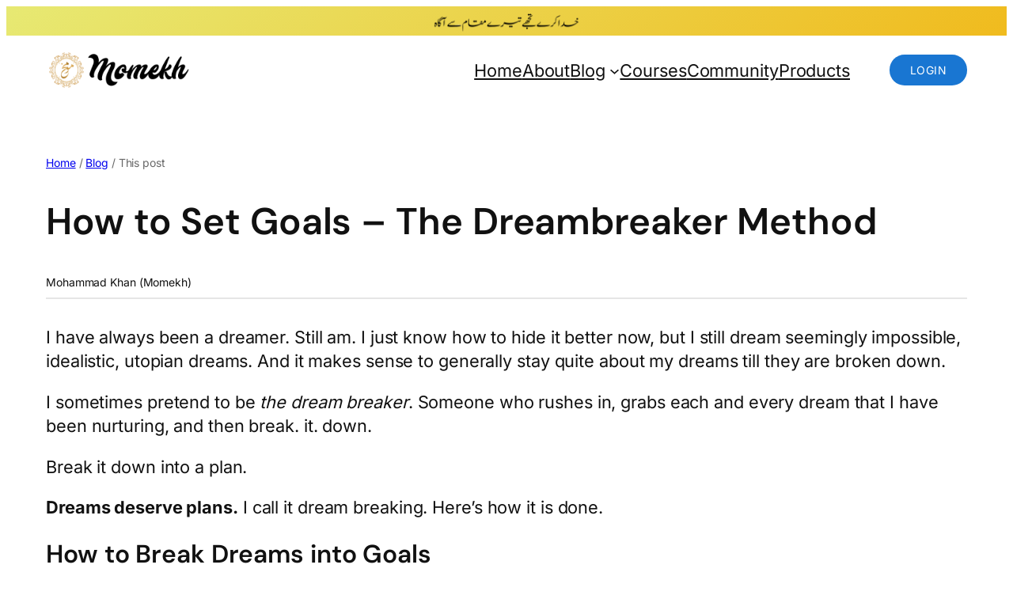

--- FILE ---
content_type: text/css
request_url: https://momekh.com/wp-content/cache/min/1/wp-content/uploads/hurrytimer/css/845633c61939d1a1.css?ver=1768620831
body_size: 411
content:
[class~=hurrytimer-campaign]{line-height:normal;text-align:center;padding:10px 0}[class~=hurrytimer-campaign] *{line-height:normal}.hurryt-loading{display:none!important}.hurrytimer-timer{display:flex;align-items:baseline;justify-content:center;flex-wrap:wrap}.hurrytimer-timer-digit{font-feature-settings:"tnum";font-variant-numeric:tabular-nums}.hurrytimer-headline{color:#333;display:block;margin:5px auto;overflow:hidden}.hurrytimer-timer-block{position:relative;display:flex;margin-right:5px;flex-direction:column;align-items:center;justify-content:center;box-sizing:content-box;margin-bottom:10px;margin-left:5px}.hurrytimer-timer-block:last-child{margin-right:0}.hurrytimer-timer-block:first-child{margin-left:0}.hurrytimer-sticky{margin:auto!important;width:100%;background:#fff;left:0;right:0;z-index:9999;position:fixed;box-shadow:1px 1px 2px rgba(0,0,0,.05)}.hurrytimer-sticky.is-off{position:relative;z-index:0}.admin-bar:not(.wp-admin) .hurrytimer-sticky{z-index:999999}.hurrytimer-sticky-inner{max-width:1200px;margin:auto;text-align:center;padding-left:5px;padding-right:5px}.hurrytimer-button{display:inline-block;text-decoration:none;outline:none}.hurrytimer-sticky-close{right:10px;position:absolute;transform:translateY(-50%);top:50%;background:none;border:none;padding:0;margin:0;width:13px;height:13px;cursor:pointer;display:flex}.hurrytimer-sticky-close svg{fill:#333;width:100%;height:100%}.hurrytimer-sticky-close:hover{opacity:1;background:none}.hurrytimer-campaign-293108{text-align:center;display:block}.hurrytimer-campaign-293108 .hurrytimer-timer-digit,.hurrytimer-campaign-293108 .hurrytimer-timer-sep{color:#fff;display:inline;font-size:21px}.hurrytimer-campaign-293108 .hurrytimer-timer{justify-content:center}.hurrytimer-campaign-293108 .hurrytimer-timer-label{font-size:13px;color:#fff;text-transform:uppercase;display:inline}.hurrytimer-campaign-293108 .hurrytimer-timer-block{border:0 solid transparent;border-radius:0;background-color:#000;padding:0;margin-left:5px;margin-right:5px;display:inline-block;margin-bottom:0}.hurrytimer-campaign-293108 .hurrytimer-timer-block:last-child{margin-right:0}.hurrytimer-campaign-293108 .hurrytimer-timer-block:first-child{margin-left:0}.hurrytimer-campaign-293108 .hurrytimer-headline{font-size:19px;color:#fff;margin-bottom:5px}.hurrytimer-campaign-293108 .hurrytimer-button-wrap{margin-top:5px}.hurrytimer-campaign-293108 .hurrytimer-button{font-size:15px;color:#fff;background-color:#1e73be;border-radius:23px;padding:10px 15px}@media(max-width:425px){.hurrytimer-campaign-293108 .hurrytimer-button-wrap,.hurrytimer-campaign-293108 .hurrytimer-headline{margin-left:0;margin-right:0}}